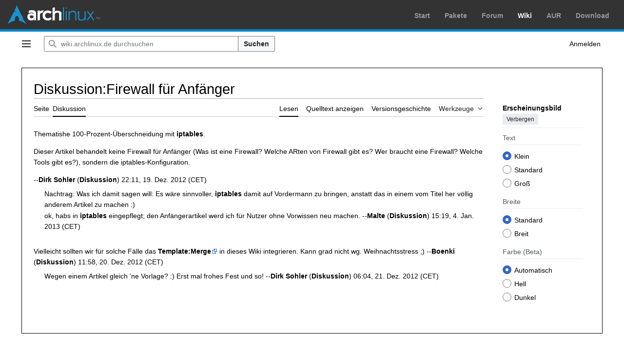

--- FILE ---
content_type: text/html; charset=UTF-8
request_url: https://wiki.archlinux.de/title/Diskussion:Firewall_f%C3%BCr_Anf%C3%A4nger
body_size: 6901
content:
<!DOCTYPE html>
<html class="client-nojs vector-feature-language-in-header-enabled vector-feature-language-in-main-page-header-disabled vector-feature-page-tools-pinned-disabled vector-feature-toc-pinned-clientpref-1 vector-feature-main-menu-pinned-disabled vector-feature-limited-width-clientpref-1 vector-feature-limited-width-content-enabled vector-feature-custom-font-size-clientpref-0 vector-feature-appearance-pinned-clientpref-1 vector-feature-night-mode-enabled skin-theme-clientpref-os vector-sticky-header-enabled vector-toc-not-available" lang="de" dir="ltr">
<head>
<meta charset="UTF-8">
<title>Diskussion:Firewall für Anfänger – wiki.archlinux.de</title>
<script>(function(){var className="client-js vector-feature-language-in-header-enabled vector-feature-language-in-main-page-header-disabled vector-feature-page-tools-pinned-disabled vector-feature-toc-pinned-clientpref-1 vector-feature-main-menu-pinned-disabled vector-feature-limited-width-clientpref-1 vector-feature-limited-width-content-enabled vector-feature-custom-font-size-clientpref-0 vector-feature-appearance-pinned-clientpref-1 vector-feature-night-mode-enabled skin-theme-clientpref-os vector-sticky-header-enabled vector-toc-not-available";var cookie=document.cookie.match(/(?:^|; )archwikimwclientpreferences=([^;]+)/);if(cookie){cookie[1].split('%2C').forEach(function(pref){className=className.replace(new RegExp('(^| )'+pref.replace(/-clientpref-\w+$|[^\w-]+/g,'')+'-clientpref-\\w+( |$)'),'$1'+pref+'$2');});}document.documentElement.className=className;}());RLCONF={"wgBreakFrames":false,"wgSeparatorTransformTable":[",\t.",".\t,"],"wgDigitTransformTable":["",""],"wgDefaultDateFormat":"dmy","wgMonthNames":["","Januar","Februar","März","April","Mai","Juni","Juli","August","September","Oktober","November","Dezember"],"wgRequestId":"b9adb5977c0da8a95db84afd","wgCanonicalNamespace":"Talk","wgCanonicalSpecialPageName":false,"wgNamespaceNumber":1,"wgPageName":"Diskussion:Firewall_für_Anfänger","wgTitle":"Firewall für Anfänger","wgCurRevisionId":14385,"wgRevisionId":14385,"wgArticleId":2878,"wgIsArticle":true,"wgIsRedirect":false,"wgAction":"view","wgUserName":null,"wgUserGroups":["*"],"wgCategories":[],"wgPageViewLanguage":"de","wgPageContentLanguage":"de","wgPageContentModel":"wikitext","wgRelevantPageName":"Diskussion:Firewall_für_Anfänger","wgRelevantArticleId":2878,"wgIsProbablyEditable":false,"wgRelevantPageIsProbablyEditable":false,"wgRestrictionEdit":[],"wgRestrictionMove":[]};
RLSTATE={"site.styles":"ready","user.styles":"ready","user":"ready","user.options":"loading","skins.vector.search.codex.styles":"ready","skins.vector.styles":"ready","skins.vector.icons":"ready","zzz.ext.archLinux.styles":"ready"};RLPAGEMODULES=["site","mediawiki.page.ready","skins.vector.js"];</script>
<script>(RLQ=window.RLQ||[]).push(function(){mw.loader.impl(function(){return["user.options@12s5i",function($,jQuery,require,module){mw.user.tokens.set({"patrolToken":"+\\","watchToken":"+\\","csrfToken":"+\\"});
}];});});</script>
<link rel="stylesheet" href="/load.php?lang=de&amp;modules=skins.vector.icons%2Cstyles%7Cskins.vector.search.codex.styles%7Czzz.ext.archLinux.styles&amp;only=styles&amp;skin=vector-2022">
<script async="" src="/load.php?lang=de&amp;modules=startup&amp;only=scripts&amp;raw=1&amp;skin=vector-2022"></script>
<meta name="generator" content="MediaWiki 1.45.1">
<meta name="robots" content="max-image-preview:standard">
<meta name="format-detection" content="telephone=no">
<meta name="viewport" content="width=device-width, initial-scale=1.0, user-scalable=yes, minimum-scale=0.25, maximum-scale=5.0">
<link rel="search" type="application/opensearchdescription+xml" href="/rest.php/v1/search" title="wiki.archlinux.de (de)">
<link rel="EditURI" type="application/rsd+xml" href="https://wiki.archlinux.de/api.php?action=rsd">
<link rel="license" href="/title/wiki.archlinux.de:Urheberrecht">
<link rel="alternate" type="application/atom+xml" title="Atom-Feed für „wiki.archlinux.de“" href="/index.php?title=Spezial:Letzte_%C3%84nderungen&amp;feed=atom">
</head>
<body class="skin--responsive skin-vector skin-vector-search-vue mediawiki ltr sitedir-ltr mw-hide-empty-elt ns-1 ns-talk page-Diskussion_Firewall_für_Anfänger rootpage-Diskussion_Firewall_für_Anfänger skin-vector-2022 action-view"><div id="archnavbar" class="noprint mw-no-invert">
    <div id="archnavbarlogo">
        <p><a id="logo" href="https://www.archlinux.de/"></a></p>
    </div>
    <div id="archnavbarmenu">
        <ul id="archnavbarlist">
                        <li id="anb-start"><a href="https://www.archlinux.de/">Start</a></li>            <li id="anb-pakete"><a href="https://www.archlinux.de/packages">Pakete</a></li>            <li id="anb-forum"><a href="https://forum.archlinux.de/">Forum</a></li>            <li id="anb-wiki" class="anb-selected"><a href="https://wiki.archlinux.de/title/Hauptseite">Wiki</a></li>            <li id="anb-aur"><a href="https://aur.archlinux.org/">AUR</a></li>            <li id="anb-download"><a href="https://www.archlinux.de/download">Download</a></li>        </ul>
    </div>
</div>
<a class="mw-jump-link" href="#bodyContent">Zum Inhalt springen</a>
<div class="vector-header-container">
	<header class="vector-header mw-header no-font-mode-scale">
		<div class="vector-header-start">
			<nav class="vector-main-menu-landmark" aria-label="Website">
				
<div id="vector-main-menu-dropdown" class="vector-dropdown vector-main-menu-dropdown vector-button-flush-left vector-button-flush-right"  title="Hauptmenü" >
	<input type="checkbox" id="vector-main-menu-dropdown-checkbox" role="button" aria-haspopup="true" data-event-name="ui.dropdown-vector-main-menu-dropdown" class="vector-dropdown-checkbox "  aria-label="Hauptmenü"  >
	<label id="vector-main-menu-dropdown-label" for="vector-main-menu-dropdown-checkbox" class="vector-dropdown-label cdx-button cdx-button--fake-button cdx-button--fake-button--enabled cdx-button--weight-quiet cdx-button--icon-only " aria-hidden="true"  ><span class="vector-icon mw-ui-icon-menu mw-ui-icon-wikimedia-menu"></span>

<span class="vector-dropdown-label-text">Hauptmenü</span>
	</label>
	<div class="vector-dropdown-content">


				<div id="vector-main-menu-unpinned-container" class="vector-unpinned-container">
		
<div id="vector-main-menu" class="vector-main-menu vector-pinnable-element">
	<div
	class="vector-pinnable-header vector-main-menu-pinnable-header vector-pinnable-header-unpinned"
	data-feature-name="main-menu-pinned"
	data-pinnable-element-id="vector-main-menu"
	data-pinned-container-id="vector-main-menu-pinned-container"
	data-unpinned-container-id="vector-main-menu-unpinned-container"
>
	<div class="vector-pinnable-header-label">Hauptmenü</div>
	<button class="vector-pinnable-header-toggle-button vector-pinnable-header-pin-button" data-event-name="pinnable-header.vector-main-menu.pin">In die Seitenleiste verschieben</button>
	<button class="vector-pinnable-header-toggle-button vector-pinnable-header-unpin-button" data-event-name="pinnable-header.vector-main-menu.unpin">Verbergen</button>
</div>

	
<div id="p-Navigation" class="vector-menu mw-portlet mw-portlet-Navigation"  >
	<div class="vector-menu-heading">
		Navigation
	</div>
	<div class="vector-menu-content">
		
		<ul class="vector-menu-content-list">
			
			<li id="n-mainpage" class="mw-list-item"><a href="/title/Hauptseite" title="Hauptseite anzeigen [z]" accesskey="z"><span>Hauptseite</span></a></li><li id="n-randompage" class="mw-list-item"><a href="/title/Spezial:Zuf%C3%A4llige_Seite" title="Zufällige Seite aufrufen [x]" accesskey="x"><span>Zufällige Seite</span></a></li><li id="n-Wiki-Hilfe" class="mw-list-item"><a href="/title/Kategorie:Hilfe"><span>Wiki-Hilfe</span></a></li><li id="n-recentchanges" class="mw-list-item"><a href="/title/Spezial:Letzte_%C3%84nderungen" title="Liste der letzten Änderungen in diesem Wiki [r]" accesskey="r"><span>Letzte Änderungen</span></a></li>
		</ul>
		
	</div>
</div>

	
<div id="p-Dokumentation" class="vector-menu mw-portlet mw-portlet-Dokumentation"  >
	<div class="vector-menu-heading">
		Dokumentation
	</div>
	<div class="vector-menu-content">
		
		<ul class="vector-menu-content-list">
			
			<li id="n-Installation" class="mw-list-item"><a href="/title/Kategorie:Installation"><span>Installation</span></a></li><li id="n-Anwendungen" class="mw-list-item"><a href="/title/Kategorie:Anwendungen"><span>Anwendungen</span></a></li><li id="n-Hardware" class="mw-list-item"><a href="/title/Kategorie:Hardware"><span>Hardware</span></a></li><li id="n-Systemverwaltung" class="mw-list-item"><a href="/title/Kategorie:Systemverwaltung"><span>Systemverwaltung</span></a></li><li id="n-Tipps-und-Tricks" class="mw-list-item"><a href="/title/Kategorie:Tipps_und_Tricks"><span>Tipps und Tricks</span></a></li><li id="n-Projekte" class="mw-list-item"><a href="/title/Kategorie:Arch-Linux-Projekte"><span>Projekte</span></a></li>
		</ul>
		
	</div>
</div>

</div>

				</div>

	</div>
</div>

		</nav>
			
<a href="/title/Hauptseite" class="mw-logo">
	<span class="mw-logo-container skin-invert">
		<strong class="mw-logo-wordmark">wiki.archlinux.de</strong>
	</span>
</a>

		</div>
		<div class="vector-header-end">
			
<div id="p-search" role="search" class="vector-search-box-vue  vector-search-box-collapses vector-search-box-show-thumbnail vector-search-box-auto-expand-width vector-search-box">
	<a href="/title/Spezial:Suche" class="cdx-button cdx-button--fake-button cdx-button--fake-button--enabled cdx-button--weight-quiet cdx-button--icon-only search-toggle" title="wiki.archlinux.de durchsuchen [f]" accesskey="f"><span class="vector-icon mw-ui-icon-search mw-ui-icon-wikimedia-search"></span>

<span>Suche</span>
	</a>
	<div class="vector-typeahead-search-container">
		<div class="cdx-typeahead-search cdx-typeahead-search--show-thumbnail cdx-typeahead-search--auto-expand-width">
			<form action="/index.php" id="searchform" class="cdx-search-input cdx-search-input--has-end-button">
				<div id="simpleSearch" class="cdx-search-input__input-wrapper"  data-search-loc="header-moved">
					<div class="cdx-text-input cdx-text-input--has-start-icon">
						<input
							class="cdx-text-input__input mw-searchInput" autocomplete="off"
							 type="search" name="search" placeholder="wiki.archlinux.de durchsuchen" aria-label="wiki.archlinux.de durchsuchen" autocapitalize="sentences" spellcheck="false" title="wiki.archlinux.de durchsuchen [f]" accesskey="f" id="searchInput"
							>
						<span class="cdx-text-input__icon cdx-text-input__start-icon"></span>
					</div>
					<input type="hidden" name="title" value="Spezial:Suche">
				</div>
				<button class="cdx-button cdx-search-input__end-button">Suchen</button>
			</form>
		</div>
	</div>
</div>

			<nav class="vector-user-links vector-user-links-wide" aria-label="Meine Werkzeuge">
	<div class="vector-user-links-main">
	
<div id="p-vector-user-menu-preferences" class="vector-menu mw-portlet emptyPortlet"  >
	<div class="vector-menu-content">
		
		<ul class="vector-menu-content-list">
			
			
		</ul>
		
	</div>
</div>

	
<div id="p-vector-user-menu-userpage" class="vector-menu mw-portlet emptyPortlet"  >
	<div class="vector-menu-content">
		
		<ul class="vector-menu-content-list">
			
			
		</ul>
		
	</div>
</div>

	<nav class="vector-appearance-landmark" aria-label="Erscheinungsbild">
		
<div id="vector-appearance-dropdown" class="vector-dropdown "  title="Änderung des Aussehens der Schriftgröße, -breite und -farbe der Seite" >
	<input type="checkbox" id="vector-appearance-dropdown-checkbox" role="button" aria-haspopup="true" data-event-name="ui.dropdown-vector-appearance-dropdown" class="vector-dropdown-checkbox "  aria-label="Erscheinungsbild"  >
	<label id="vector-appearance-dropdown-label" for="vector-appearance-dropdown-checkbox" class="vector-dropdown-label cdx-button cdx-button--fake-button cdx-button--fake-button--enabled cdx-button--weight-quiet cdx-button--icon-only " aria-hidden="true"  ><span class="vector-icon mw-ui-icon-appearance mw-ui-icon-wikimedia-appearance"></span>

<span class="vector-dropdown-label-text">Erscheinungsbild</span>
	</label>
	<div class="vector-dropdown-content">


			<div id="vector-appearance-unpinned-container" class="vector-unpinned-container">
				
			</div>
		
	</div>
</div>

	</nav>
	
<div id="p-vector-user-menu-notifications" class="vector-menu mw-portlet emptyPortlet"  >
	<div class="vector-menu-content">
		
		<ul class="vector-menu-content-list">
			
			
		</ul>
		
	</div>
</div>

	
<div id="p-vector-user-menu-overflow" class="vector-menu mw-portlet"  >
	<div class="vector-menu-content">
		
		<ul class="vector-menu-content-list">
			<li id="pt-login-2" class="user-links-collapsible-item mw-list-item user-links-collapsible-item"><a data-mw="interface" href="/index.php?title=Spezial:Anmelden&amp;returnto=Diskussion%3AFirewall+f%C3%BCr+Anf%C3%A4nger" title="Sich anzumelden wird gerne gesehen, ist jedoch nicht zwingend erforderlich. [o]" accesskey="o" class=""><span>Anmelden</span></a>
</li>

			
		</ul>
		
	</div>
</div>

	</div>
	
<div id="vector-user-links-dropdown" class="vector-dropdown vector-user-menu vector-button-flush-right vector-user-menu-logged-out user-links-collapsible-item"  title="Weitere Optionen" >
	<input type="checkbox" id="vector-user-links-dropdown-checkbox" role="button" aria-haspopup="true" data-event-name="ui.dropdown-vector-user-links-dropdown" class="vector-dropdown-checkbox "  aria-label="Meine Werkzeuge"  >
	<label id="vector-user-links-dropdown-label" for="vector-user-links-dropdown-checkbox" class="vector-dropdown-label cdx-button cdx-button--fake-button cdx-button--fake-button--enabled cdx-button--weight-quiet cdx-button--icon-only " aria-hidden="true"  ><span class="vector-icon mw-ui-icon-ellipsis mw-ui-icon-wikimedia-ellipsis"></span>

<span class="vector-dropdown-label-text">Meine Werkzeuge</span>
	</label>
	<div class="vector-dropdown-content">


		
<div id="p-personal" class="vector-menu mw-portlet mw-portlet-personal user-links-collapsible-item"  title="Benutzermenü" >
	<div class="vector-menu-content">
		
		<ul class="vector-menu-content-list">
			
			<li id="pt-login" class="user-links-collapsible-item mw-list-item"><a href="/index.php?title=Spezial:Anmelden&amp;returnto=Diskussion%3AFirewall+f%C3%BCr+Anf%C3%A4nger" title="Sich anzumelden wird gerne gesehen, ist jedoch nicht zwingend erforderlich. [o]" accesskey="o"><span class="vector-icon mw-ui-icon-logIn mw-ui-icon-wikimedia-logIn"></span> <span>Anmelden</span></a></li>
		</ul>
		
	</div>
</div>

	
	</div>
</div>

</nav>

		</div>
	</header>
</div>
<div class="mw-page-container">
	<div class="mw-page-container-inner">
		<div class="vector-sitenotice-container">
			<div id="siteNotice"></div>
		</div>
		<div class="vector-column-start">
			<div class="vector-main-menu-container">
		<div id="mw-navigation">
			<nav id="mw-panel" class="vector-main-menu-landmark" aria-label="Website">
				<div id="vector-main-menu-pinned-container" class="vector-pinned-container">
				
				</div>
		</nav>
		</div>
	</div>
</div>
		<div class="mw-content-container">
			<main id="content" class="mw-body">
				<header class="mw-body-header vector-page-titlebar no-font-mode-scale">
					<h1 id="firstHeading" class="firstHeading mw-first-heading"><span class="mw-page-title-namespace">Diskussion</span><span class="mw-page-title-separator">:</span><span class="mw-page-title-main">Firewall für Anfänger</span></h1>
				</header>
				<div class="vector-page-toolbar vector-feature-custom-font-size-clientpref--excluded">
					<div class="vector-page-toolbar-container">
						<div id="left-navigation">
							<nav aria-label="Namensräume">
								
<div id="p-associated-pages" class="vector-menu vector-menu-tabs mw-portlet mw-portlet-associated-pages"  >
	<div class="vector-menu-content">
		
		<ul class="vector-menu-content-list">
			
			<li id="ca-nstab-main" class="vector-tab-noicon mw-list-item"><a href="/title/Firewall_f%C3%BCr_Anf%C3%A4nger" title="Seiteninhalt anzeigen [c]" accesskey="c"><span>Seite</span></a></li><li id="ca-talk" class="selected vector-tab-noicon mw-list-item"><a href="/title/Diskussion:Firewall_f%C3%BCr_Anf%C3%A4nger" rel="discussion" title="Diskussion zum Seiteninhalt [t]" accesskey="t"><span>Diskussion</span></a></li>
		</ul>
		
	</div>
</div>

								
<div id="vector-variants-dropdown" class="vector-dropdown emptyPortlet"  >
	<input type="checkbox" id="vector-variants-dropdown-checkbox" role="button" aria-haspopup="true" data-event-name="ui.dropdown-vector-variants-dropdown" class="vector-dropdown-checkbox " aria-label="Sprachvariante ändern"   >
	<label id="vector-variants-dropdown-label" for="vector-variants-dropdown-checkbox" class="vector-dropdown-label cdx-button cdx-button--fake-button cdx-button--fake-button--enabled cdx-button--weight-quiet" aria-hidden="true"  ><span class="vector-dropdown-label-text">Deutsch</span>
	</label>
	<div class="vector-dropdown-content">


					
<div id="p-variants" class="vector-menu mw-portlet mw-portlet-variants emptyPortlet"  >
	<div class="vector-menu-content">
		
		<ul class="vector-menu-content-list">
			
			
		</ul>
		
	</div>
</div>

				
	</div>
</div>

							</nav>
						</div>
						<div id="right-navigation" class="vector-collapsible">
							<nav aria-label="Ansichten">
								
<div id="p-views" class="vector-menu vector-menu-tabs mw-portlet mw-portlet-views"  >
	<div class="vector-menu-content">
		
		<ul class="vector-menu-content-list">
			
			<li id="ca-view" class="selected vector-tab-noicon mw-list-item"><a href="/title/Diskussion:Firewall_f%C3%BCr_Anf%C3%A4nger"><span>Lesen</span></a></li><li id="ca-viewsource" class="vector-tab-noicon mw-list-item"><a href="/index.php?title=Diskussion:Firewall_f%C3%BCr_Anf%C3%A4nger&amp;action=edit" title="Diese Seite ist geschützt. Ihr Quelltext kann dennoch angesehen und kopiert werden. [e]" accesskey="e"><span>Quelltext anzeigen</span></a></li><li id="ca-history" class="vector-tab-noicon mw-list-item"><a href="/index.php?title=Diskussion:Firewall_f%C3%BCr_Anf%C3%A4nger&amp;action=history" title="Frühere Versionen dieser Seite listen [h]" accesskey="h"><span>Versionsgeschichte</span></a></li>
		</ul>
		
	</div>
</div>

							</nav>
				
							<nav class="vector-page-tools-landmark" aria-label="Seitenwerkzeuge">
								
<div id="vector-page-tools-dropdown" class="vector-dropdown vector-page-tools-dropdown"  >
	<input type="checkbox" id="vector-page-tools-dropdown-checkbox" role="button" aria-haspopup="true" data-event-name="ui.dropdown-vector-page-tools-dropdown" class="vector-dropdown-checkbox "  aria-label="Werkzeuge"  >
	<label id="vector-page-tools-dropdown-label" for="vector-page-tools-dropdown-checkbox" class="vector-dropdown-label cdx-button cdx-button--fake-button cdx-button--fake-button--enabled cdx-button--weight-quiet" aria-hidden="true"  ><span class="vector-dropdown-label-text">Werkzeuge</span>
	</label>
	<div class="vector-dropdown-content">


									<div id="vector-page-tools-unpinned-container" class="vector-unpinned-container">
						
<div id="vector-page-tools" class="vector-page-tools vector-pinnable-element">
	<div
	class="vector-pinnable-header vector-page-tools-pinnable-header vector-pinnable-header-unpinned"
	data-feature-name="page-tools-pinned"
	data-pinnable-element-id="vector-page-tools"
	data-pinned-container-id="vector-page-tools-pinned-container"
	data-unpinned-container-id="vector-page-tools-unpinned-container"
>
	<div class="vector-pinnable-header-label">Werkzeuge</div>
	<button class="vector-pinnable-header-toggle-button vector-pinnable-header-pin-button" data-event-name="pinnable-header.vector-page-tools.pin">In die Seitenleiste verschieben</button>
	<button class="vector-pinnable-header-toggle-button vector-pinnable-header-unpin-button" data-event-name="pinnable-header.vector-page-tools.unpin">Verbergen</button>
</div>

	
<div id="p-cactions" class="vector-menu mw-portlet mw-portlet-cactions emptyPortlet vector-has-collapsible-items"  title="Weitere Optionen" >
	<div class="vector-menu-heading">
		Aktionen
	</div>
	<div class="vector-menu-content">
		
		<ul class="vector-menu-content-list">
			
			<li id="ca-more-view" class="selected vector-more-collapsible-item mw-list-item"><a href="/title/Diskussion:Firewall_f%C3%BCr_Anf%C3%A4nger"><span>Lesen</span></a></li><li id="ca-more-viewsource" class="vector-more-collapsible-item mw-list-item"><a href="/index.php?title=Diskussion:Firewall_f%C3%BCr_Anf%C3%A4nger&amp;action=edit"><span>Quelltext anzeigen</span></a></li><li id="ca-more-history" class="vector-more-collapsible-item mw-list-item"><a href="/index.php?title=Diskussion:Firewall_f%C3%BCr_Anf%C3%A4nger&amp;action=history"><span>Versionsgeschichte</span></a></li>
		</ul>
		
	</div>
</div>

<div id="p-tb" class="vector-menu mw-portlet mw-portlet-tb"  >
	<div class="vector-menu-heading">
		Allgemein
	</div>
	<div class="vector-menu-content">
		
		<ul class="vector-menu-content-list">
			
			<li id="t-whatlinkshere" class="mw-list-item"><a href="/title/Spezial:Linkliste/Diskussion:Firewall_f%C3%BCr_Anf%C3%A4nger" title="Liste aller Seiten, die hierher verlinken [j]" accesskey="j"><span>Links auf diese Seite</span></a></li><li id="t-recentchangeslinked" class="mw-list-item"><a href="/title/Spezial:%C3%84nderungen_an_verlinkten_Seiten/Diskussion:Firewall_f%C3%BCr_Anf%C3%A4nger" rel="nofollow" title="Letzte Änderungen an Seiten, die von hier verlinkt sind [k]" accesskey="k"><span>Änderungen an verlinkten Seiten</span></a></li><li id="t-print" class="mw-list-item"><a href="javascript:print();" rel="alternate" title="Druckansicht dieser Seite [p]" accesskey="p"><span>Druckversion</span></a></li><li id="t-permalink" class="mw-list-item"><a href="/index.php?title=Diskussion:Firewall_f%C3%BCr_Anf%C3%A4nger&amp;oldid=14385" title="Dauerhafter Link zu dieser Seitenversion"><span>Permanenter Link</span></a></li><li id="t-info" class="mw-list-item"><a href="/index.php?title=Diskussion:Firewall_f%C3%BCr_Anf%C3%A4nger&amp;action=info" title="Weitere Informationen über diese Seite"><span>Seiten­­informationen</span></a></li>
		</ul>
		
	</div>
</div>

</div>

									</div>
				
	</div>
</div>

							</nav>
						</div>
					</div>
				</div>
				<div class="vector-column-end no-font-mode-scale">
					<div class="vector-sticky-pinned-container">
						<nav class="vector-page-tools-landmark" aria-label="Seitenwerkzeuge">
							<div id="vector-page-tools-pinned-container" class="vector-pinned-container">
				
							</div>
		</nav>
						<nav class="vector-appearance-landmark" aria-label="Erscheinungsbild">
							<div id="vector-appearance-pinned-container" class="vector-pinned-container">
				<div id="vector-appearance" class="vector-appearance vector-pinnable-element">
	<div
	class="vector-pinnable-header vector-appearance-pinnable-header vector-pinnable-header-pinned"
	data-feature-name="appearance-pinned"
	data-pinnable-element-id="vector-appearance"
	data-pinned-container-id="vector-appearance-pinned-container"
	data-unpinned-container-id="vector-appearance-unpinned-container"
>
	<div class="vector-pinnable-header-label">Erscheinungsbild</div>
	<button class="vector-pinnable-header-toggle-button vector-pinnable-header-pin-button" data-event-name="pinnable-header.vector-appearance.pin">In die Seitenleiste verschieben</button>
	<button class="vector-pinnable-header-toggle-button vector-pinnable-header-unpin-button" data-event-name="pinnable-header.vector-appearance.unpin">Verbergen</button>
</div>


</div>

							</div>
		</nav>
					</div>
				</div>
				<div id="bodyContent" class="vector-body" aria-labelledby="firstHeading" data-mw-ve-target-container>
					<div class="vector-body-before-content">
							<div class="mw-indicators">
		</div>

						<div id="siteSub" class="noprint">Aus wiki.archlinux.de</div>
					</div>
					<div id="contentSub"><div id="mw-content-subtitle"></div></div>
					
					
					<div id="mw-content-text" class="mw-body-content"><div class="mw-content-ltr mw-parser-output" lang="de" dir="ltr"><p>Thematishe 100-Prozent-Überschneidung mit <a href="/title/Iptables" title="Iptables">iptables</a>.
</p><p>Dieser Artikel behandelt keine Firewall für Anfänger (Was ist eine Firewall? Welche ARten von Firewall gibt es? Wer braucht eine Firewall? Welche Tools gibt es?), sondern die iptables-Konfiguration.
</p><p>--<a href="/index.php?title=Benutzer:Dirk_Sohler&amp;action=edit&amp;redlink=1" class="new" title="Benutzer:Dirk Sohler (Seite nicht vorhanden)">Dirk Sohler</a> (<a href="/index.php?title=Benutzer_Diskussion:Dirk_Sohler&amp;action=edit&amp;redlink=1" class="new" title="Benutzer Diskussion:Dirk Sohler (Seite nicht vorhanden)">Diskussion</a>) 22:11, 19. Dez. 2012 (CET)
</p>
<dl><dd>Nachtrag: Was ich damit sagen will: Es wäre sinnvoller, <a href="/title/Iptables" title="Iptables">iptables</a> damit auf Vordermann zu bringen, anstatt das in einem vom Titel her völlig anderem Artikel zu machen&#160;:)</dd>
<dd>ok, habs in <a href="/title/Iptables" title="Iptables">iptables</a> eingepflegt; den Anfängerartikel werd ich für Nutzer ohne Vorwissen neu machen. --<a href="/title/Benutzer:Malte" title="Benutzer:Malte">Malte</a> (<a href="/title/Benutzer_Diskussion:Malte" title="Benutzer Diskussion:Malte">Diskussion</a>) 15:19, 4. Jan. 2013 (CET)</dd></dl>
<p><br />
Vielleicht sollten wir für solche Fälle das <a rel="nofollow" class="external text" href="https://wiki.archlinux.org/index.php/Template:Merge">Template:Merge</a> in dieses Wiki integrieren. Kann grad nicht wg. Weihnachtsstress&#160;;) --<a href="/title/Benutzer:Boenki" title="Benutzer:Boenki">Boenki</a> (<a href="/title/Benutzer_Diskussion:Boenki" title="Benutzer Diskussion:Boenki">Diskussion</a>) 11:58, 20. Dez. 2012 (CET)
</p>
<dl><dd>Wegen einem Artikel gleich ’ne Vorlage?&#160;:) Erst mal frohes Fest und so! --<a href="/index.php?title=Benutzer:Dirk_Sohler&amp;action=edit&amp;redlink=1" class="new" title="Benutzer:Dirk Sohler (Seite nicht vorhanden)">Dirk Sohler</a> (<a href="/index.php?title=Benutzer_Diskussion:Dirk_Sohler&amp;action=edit&amp;redlink=1" class="new" title="Benutzer Diskussion:Dirk Sohler (Seite nicht vorhanden)">Diskussion</a>) 06:04, 21. Dez. 2012 (CET)</dd></dl>
<!-- 
NewPP limit report
Cached time: 20260122011757
Cache expiry: 86400
Reduced expiry: false
Complications: []
CPU time usage: 0.002 seconds
Real time usage: 0.003 seconds
Preprocessor visited node count: 1/1000000
Revision size: 1229/2097152 bytes
Post‐expand include size: 0/2097152 bytes
Template argument size: 0/2097152 bytes
Highest expansion depth: 1/100
Expensive parser function count: 0/100
Unstrip recursion depth: 0/20
Unstrip post‐expand size: 0/5000000 bytes
-->
<!--
Transclusion expansion time report (%,ms,calls,template)
100.00%    0.000      1 -total
-->

<!-- Saved in parser cache with key archwiki:pcache:2878:|#|:idhash:canonical and timestamp 20260122011757 and revision id 14385. Rendering was triggered because: page_view
 -->
</div>
<div class="printfooter" data-nosnippet="">Abgerufen von „<a dir="ltr" href="https://wiki.archlinux.de/index.php?title=Diskussion:Firewall_für_Anfänger&amp;oldid=14385">https://wiki.archlinux.de/index.php?title=Diskussion:Firewall_für_Anfänger&amp;oldid=14385</a>“</div></div>
					<div id="catlinks" class="catlinks catlinks-allhidden" data-mw="interface"></div>
				</div>
			</main>
			
		</div>
		<div class="mw-footer-container">
			
<footer id="footer" class="mw-footer" >
	<ul id="footer-info">
	<li id="footer-info-lastmod"> Diese Seite wurde zuletzt am 4. Januar 2013 um 15:19 Uhr bearbeitet.</li>
	<li id="footer-info-copyright">Der Inhalt ist verfügbar unter der Lizenz <a href="/title/wiki.archlinux.de:Urheberrecht" title="wiki.archlinux.de:Urheberrecht">GNU Free Documentation License 1.2</a>, sofern nicht anders angegeben.</li>
</ul>

	<ul id="footer-places">
	<li id="footer-places-privacy"><a href="/title/wiki.archlinux.de:Datenschutz">Datenschutz</a></li>
	<li id="footer-places-about"><a href="/title/wiki.archlinux.de:%C3%9Cber_wiki.archlinux.de">Über wiki.archlinux.de</a></li>
	<li id="footer-places-disclaimers"><a href="/title/wiki.archlinux.de:Impressum">Haftungsausschluss</a></li>
</ul>

	<ul id="" class="noprint">
</ul>

</footer>

		</div>
	</div> 
</div> 
<div class="vector-header-container vector-sticky-header-container no-font-mode-scale">
	<div id="vector-sticky-header" class="vector-sticky-header">
		<div class="vector-sticky-header-start">
			<div class="vector-sticky-header-icon-start vector-button-flush-left vector-button-flush-right" aria-hidden="true">
				<button class="cdx-button cdx-button--weight-quiet cdx-button--icon-only vector-sticky-header-search-toggle" tabindex="-1" data-event-name="ui.vector-sticky-search-form.icon"><span class="vector-icon mw-ui-icon-search mw-ui-icon-wikimedia-search"></span>

<span>Suche</span>
			</button>
		</div>
			
		<div role="search" class="vector-search-box-vue  vector-search-box-show-thumbnail vector-search-box">
			<div class="vector-typeahead-search-container">
				<div class="cdx-typeahead-search cdx-typeahead-search--show-thumbnail">
					<form action="/index.php" id="vector-sticky-search-form" class="cdx-search-input cdx-search-input--has-end-button">
						<div  class="cdx-search-input__input-wrapper"  data-search-loc="header-moved">
							<div class="cdx-text-input cdx-text-input--has-start-icon">
								<input
									class="cdx-text-input__input mw-searchInput" autocomplete="off"
									
									type="search" name="search" placeholder="wiki.archlinux.de durchsuchen">
								<span class="cdx-text-input__icon cdx-text-input__start-icon"></span>
							</div>
							<input type="hidden" name="title" value="Spezial:Suche">
						</div>
						<button class="cdx-button cdx-search-input__end-button">Suchen</button>
					</form>
				</div>
			</div>
		</div>
		<div class="vector-sticky-header-context-bar">
				<div class="vector-sticky-header-context-bar-primary" aria-hidden="true" ><span class="mw-page-title-namespace">Diskussion</span><span class="mw-page-title-separator">:</span><span class="mw-page-title-main">Firewall für Anfänger</span></div>
			</div>
		</div>
		<div class="vector-sticky-header-end" aria-hidden="true">
			<div class="vector-sticky-header-icons">
				<a href="#" class="cdx-button cdx-button--fake-button cdx-button--fake-button--enabled cdx-button--weight-quiet cdx-button--icon-only" id="ca-talk-sticky-header" tabindex="-1" data-event-name="talk-sticky-header"><span class="vector-icon mw-ui-icon-speechBubbles mw-ui-icon-wikimedia-speechBubbles"></span>

<span></span>
			</a>
			<a href="#" class="cdx-button cdx-button--fake-button cdx-button--fake-button--enabled cdx-button--weight-quiet cdx-button--icon-only" id="ca-subject-sticky-header" tabindex="-1" data-event-name="subject-sticky-header"><span class="vector-icon mw-ui-icon-article mw-ui-icon-wikimedia-article"></span>

<span></span>
			</a>
			<a href="#" class="cdx-button cdx-button--fake-button cdx-button--fake-button--enabled cdx-button--weight-quiet cdx-button--icon-only" id="ca-history-sticky-header" tabindex="-1" data-event-name="history-sticky-header"><span class="vector-icon mw-ui-icon-wikimedia-history mw-ui-icon-wikimedia-wikimedia-history"></span>

<span></span>
			</a>
			<a href="#" class="cdx-button cdx-button--fake-button cdx-button--fake-button--enabled cdx-button--weight-quiet cdx-button--icon-only mw-watchlink" id="ca-watchstar-sticky-header" tabindex="-1" data-event-name="watch-sticky-header"><span class="vector-icon mw-ui-icon-wikimedia-star mw-ui-icon-wikimedia-wikimedia-star"></span>

<span></span>
			</a>
			<a href="#" class="cdx-button cdx-button--fake-button cdx-button--fake-button--enabled cdx-button--weight-quiet cdx-button--icon-only reading-lists-bookmark" id="ca-bookmark-sticky-header" tabindex="-1" data-event-name="watch-sticky-bookmark"><span class="vector-icon mw-ui-icon-wikimedia-bookmarkOutline mw-ui-icon-wikimedia-wikimedia-bookmarkOutline"></span>

<span></span>
			</a>
			<a href="#" class="cdx-button cdx-button--fake-button cdx-button--fake-button--enabled cdx-button--weight-quiet cdx-button--icon-only" id="ca-edit-sticky-header" tabindex="-1" data-event-name="wikitext-edit-sticky-header"><span class="vector-icon mw-ui-icon-wikimedia-wikiText mw-ui-icon-wikimedia-wikimedia-wikiText"></span>

<span></span>
			</a>
			<a href="#" class="cdx-button cdx-button--fake-button cdx-button--fake-button--enabled cdx-button--weight-quiet cdx-button--icon-only" id="ca-ve-edit-sticky-header" tabindex="-1" data-event-name="ve-edit-sticky-header"><span class="vector-icon mw-ui-icon-wikimedia-edit mw-ui-icon-wikimedia-wikimedia-edit"></span>

<span></span>
			</a>
			<a href="#" class="cdx-button cdx-button--fake-button cdx-button--fake-button--enabled cdx-button--weight-quiet cdx-button--icon-only" id="ca-viewsource-sticky-header" tabindex="-1" data-event-name="ve-edit-protected-sticky-header"><span class="vector-icon mw-ui-icon-wikimedia-editLock mw-ui-icon-wikimedia-wikimedia-editLock"></span>

<span></span>
			</a>
		</div>
			<div class="vector-sticky-header-buttons">
				<a href="#" class="cdx-button cdx-button--fake-button cdx-button--fake-button--enabled cdx-button--weight-quiet cdx-button--action-progressive" id="ca-addsection-sticky-header" tabindex="-1" data-event-name="addsection-sticky-header"><span class="vector-icon mw-ui-icon-speechBubbleAdd-progressive mw-ui-icon-wikimedia-speechBubbleAdd-progressive"></span>

<span>Abschnitt hinzufügen</span>
			</a>
		</div>
			<div class="vector-sticky-header-icon-end">
				<div class="vector-user-links">
				</div>
			</div>
		</div>
	</div>
</div>
<div class="mw-portlet mw-portlet-dock-bottom emptyPortlet" id="p-dock-bottom">
	<ul>
		
	</ul>
</div>
<script>(RLQ=window.RLQ||[]).push(function(){mw.config.set({"wgBackendResponseTime":36,"wgPageParseReport":{"limitreport":{"cputime":"0.002","walltime":"0.003","ppvisitednodes":{"value":1,"limit":1000000},"revisionsize":{"value":1229,"limit":2097152},"postexpandincludesize":{"value":0,"limit":2097152},"templateargumentsize":{"value":0,"limit":2097152},"expansiondepth":{"value":1,"limit":100},"expensivefunctioncount":{"value":0,"limit":100},"unstrip-depth":{"value":0,"limit":20},"unstrip-size":{"value":0,"limit":5000000},"timingprofile":["100.00%    0.000      1 -total"]},"cachereport":{"timestamp":"20260122011757","ttl":86400,"transientcontent":false}}});});</script>
</body>
</html>